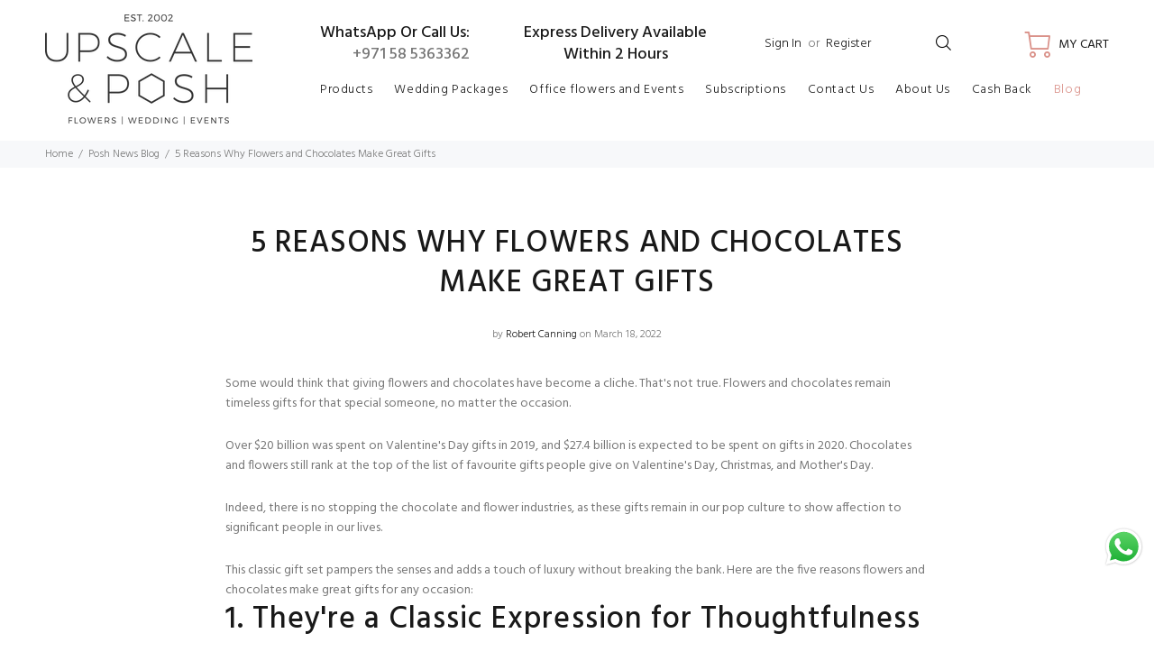

--- FILE ---
content_type: application/javascript
request_url: https://ecommplugins-trustboxsettings.trustpilot.com/upscaleandposh.myshopify.com.js?settings=1663911799206&shop=upscaleandposh.myshopify.com
body_size: 228
content:
const trustpilot_trustbox_settings = {"trustboxes":[],"activeTrustbox":0,"pageUrls":{"landing":"https://upscaleandposh.myshopify.com","category":"https://upscaleandposh.myshopify.com/collections/checkout-add-ons","product":"https://upscaleandposh.myshopify.com/products/101-luxury-coral-roses"}};
dispatchEvent(new CustomEvent('trustpilotTrustboxSettingsLoaded'));